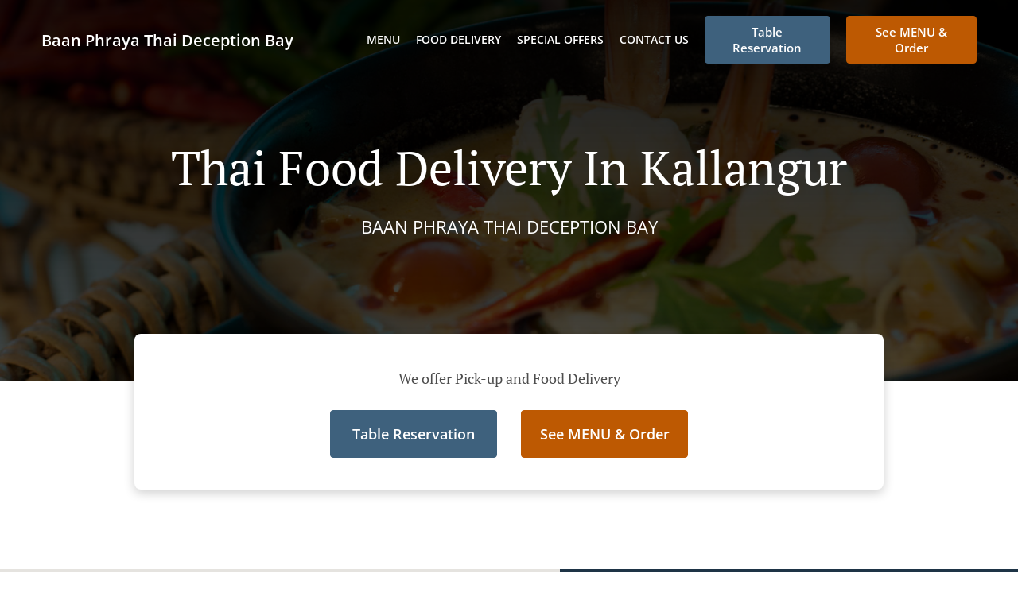

--- FILE ---
content_type: text/plain
request_url: https://www.google-analytics.com/j/collect?v=1&_v=j102&a=111526577&t=pageview&_s=1&dl=https%3A%2F%2Fwww.baanphrayathai.com%2Fthai-food-delivery-kallangur&ul=en-us%40posix&dt=Thai%20Food%20Delivery%20-%20Kallangur%20-%20Baan%20Phraya%20Thai%20Deception%20Bay&sr=1280x720&vp=1280x720&_u=YEBAAEABAAAAACAAI~&jid=1177158366&gjid=907116013&cid=1932367645.1769645537&tid=UA-135574438-19&_gid=770562988.1769645537&_r=1&_slc=1&gtm=45He61s0h2n815D66227v813168556za200zd813168556&gcs=G111&gcd=13t3t3l3l5l1&dma=0&tag_exp=103116026~103200004~104527907~104528501~104684208~104684211~115938465~115938468~116185181~116185182~117041587&z=618389482
body_size: -452
content:
2,cG-DSSKPKNBQ2